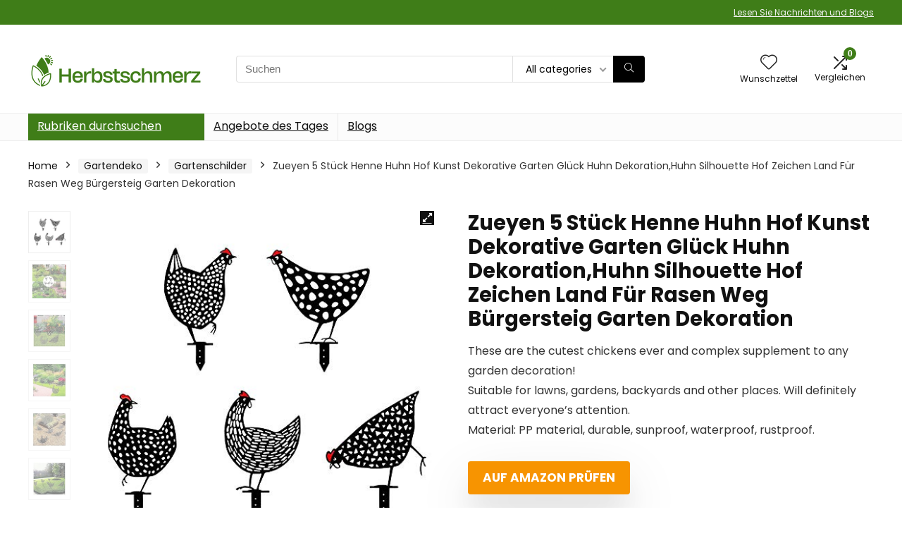

--- FILE ---
content_type: text/css
request_url: https://herbstschmerz.de/wp-content/themes/rehub-theme/css/woosingle.css?ver=19.8.1
body_size: 4430
content:
.entry-summary .product_meta > span{display: block;}
.single-product .summary .rehub_offer_coupon.not_masked_coupon{ padding: 8px 15px; margin-bottom: 10px; background-color: #fff; font-size: 15px  }
.single-product article h1{ font-size: 25px; line-height: 30px}
.single-product .related{ clear: both;}
.woo_default_w_sidebar .rehub_offer_coupon, .woo_default_w_sidebar .single_add_to_cart_button, .ce_woo_blocks  .single_add_to_cart_button, .woo_default_w_sidebar .masked_coupon, .woo_default_full_width .single_add_to_cart_button, #woostackwrapper .single_add_to_cart_button{max-width: 230px; }
.summary .product_meta{font-size: 12px;line-height: 18px;clear: both;}
.woo_default_no_sidebar .re_wooinner_info{float: left; width: calc(100% - 325px);}
.re_wooinner_info ul:last-child{margin: 0}
.woo_default_no_sidebar .re_wooinner_cta_wrapper{width: 300px; float: right;border: 3px solid #eee;padding: 20px; margin: 0; background: #fff}
.re_wooinner_cta_wrapper .rh_deal_block{padding: 0; border: none;}
.single-product .post_share{margin-bottom: 0}
.woocommerce article h1 { margin-top: 0; }
#rh_post_layout_inimage .woocommerce-message, #rh_post_layout_inimage .woocommerce-error, #rh_post_layout_inimage .woocommerce-info{background: none; border:none; box-shadow: none; padding: 1em 0 0 3em !important; margin: 0}
#rh_post_layout_inimage .woocommerce-message:before, #rh_post_layout_inimage .woocommerce-error:before, #rh_post_layout_inimage .woocommerce-info:before{left: 0}
.woocommerce .ce_woo_list div.product .product_title, .woocommerce .vendor_woo_list div.product .product_title{font-size: 26px; line-height: 32px}
.top_share_small .row_social_inpost span.share-link-image{min-width: 24px; height: auto; padding: 4px; line-height: 16px; box-shadow:none;}
.single-product .wwcAmzAff-availability-icon{padding: 0 0 15px 30px !important}
.coupon_woo_rehub.reveal_enabled .single_add_to_cart_button{display: none !important;}
.re_wooinner_info .dealScore .label, .woo_default_w_sidebar .save_proc_woo{display: none;}
.re_wooinner_info .dealScore .thumbscount{border-radius: 4px}
.woocommerce div.product .summary div[itemprop="description"]{font-size: 15px; line-height: 20px; clear: both;}
.rh-tabletext-wooblock.rh-tabletext-block-heading h4, .rh-tabletext-wooblock.rh-tabletext-block-heading h2{font-size: 20px;}
.rh-tabletext-wooblock h2:first-child{margin-top: 0; font-size: 20px}
#section-additional_information .rh-heading-icon:before, #section-additional_information .rh-woo-section-title h2:before{content: "\f1de"; margin-right: 15px; font-weight:300;}
.rh-woo-section-title h2{font-size: 20px; margin-bottom: 30px;border-bottom: 1px solid rgba(206,206,206,0.3);padding-bottom: 20px;}
.woocommerce div.product .summary form.cart.buy-now .button{max-width: 400px}
.summary .woocommerce-group-attributes-public .attribute_group_name{padding: 10px 0;background-color: transparent; font-size:inherit;border-bottom: 1px solid #eee; font-weight:bold;}
tr.attribute_row, tr.attribute_row td {padding: 0;}
.woo_default_w_sidebar div.summary, .woo_default_full_width div.summary{ float: right; width: 48%; margin-bottom: 2em; }
.woo_default_full_width .row_social_inpost span.share-link-image{color:#555 !important; background: none !important; border:1px solid #ddd; box-shadow:none;}
.woo_default_no_sidebar div.summary{width: 67%;float: right;}
.woo_default_w_sidebar .woo-image-part, .woo_default_full_width .woo-image-part{ width: 48%;float: left; }
.woo_default_no_sidebar .woo-image-part{width: 30%;float: left;}
.woocommerce div.product div.summary p{  margin: 0}
.woocommerce div.product div.summary .elementor-widget-container p{margin: 0; padding: 0}
.rh-white-divider{background: #fff;clear: both;margin:0 -20px 20px -20px; height: 1px}
.woocommerce .re_wooinner_cta_wrapper div.product div.summary p.cart{margin: 0 0 20px 0}
.woocommerce div.product .summary .price{ overflow: hidden; font-size: 1.5em; letter-spacing: -0.5px;padding: 0 0 15px 0; margin: 0 }
.woocommerce .woo_default_no_sidebar div.product .summary .price{font-size: 1.8em}
.woocommerce .side_block_layout div.product .summary .price{font-size:2.1em; font-weight: bold}
.woocommerce .re_wooinner_cta_wrapper .onsale, .woocommerce .re_wooinner_cta_wrapper .onfeatured{position: static;float: right;margin-right: 5px; padding: 2px 7px}
.woo-content-area-full .content-woo-section .rh-container{background: #fff;padding: 3.5% 5.5%;}
.float-panel-woo-btn .price{margin: 0 10px}
.float-panel-woo-button *{display: inline-block;}
.float-panel-woo-info ul li a{color: #999}
.woo_white_text_layout ul li a{color: #bbb}
.woo_white_text_layout ul li.current a, #float-panel-woo-area.woo_white_text_layout .price, .woo_white_text_layout .rh-deal-price .price{color: #fff !important}
.woocommerce .woo_white_text_layout .btn_offer_block{box-shadow:none !important}
.woocommerce div.product .float-panel-woo-button .single_add_to_cart_button{padding: 11px 23px; font-size: 18px}
.summary .woocommerce-product-rating{margin: 0 0 20px 0;}
.woocommerce .woo_top_meta .rh_woo_star, .woocommerce .entry-summary .rh_woo_star{float: left; margin:0;}
#section-reviews .rh-heading-icon:before{content: "\e9d9";}
#section-woo-ce-videos .rh-heading-icon:before, #section-woo-custom-videos .rh-heading-icon:before{content: "\f03d"}
#section-woo-photo-booking .rh-heading-icon:before{content: "\f03e";}
.single-product .row_social_inpost span.fb:after, .single-product .row_social_inpost span.tw:after{display: none;}
.rh_woo_code_zone_content, .rh_woo_code_zone_button{clear: both;}
.woo_white_text_layout nav.woocommerce-breadcrumb a, .woo_white_text_layout h1, .woo_white_text_layout h2, .woo_white_text_layout h3, .woo_white_text_layout h4, .woo_white_text_layout h5, .woo_white_text_layout h1 a, .woo_white_text_layout h2 a, .woo_white_text_layout > h3 a, .woo_white_text_layout > h4 a, .woo_white_text_layout > h5 a, .woo_white_text_layout p > a {color: #f8f8f8}
.woo_white_text_layout .product_meta a, .woo_white_text_layout .post-meta span a, .woo_white_text_layout .post-meta, .woo_white_text_layout .woocommerce-product-rating .woocommerce-review-link, .woo_white_text_layout .price del, .woo_white_text_layout .vendor_store_details a, .woo_white_text_layout .post-meta span a, .woo_white_text_layout .rh-pr-rated-block{color:#e0e0e0;}
.woo_white_text_layout .vendor_store_details{background-color:#000; border:none; }
.woo_white_text_layout .price del{opacity:0.6;}
.woo_white_text_layout .rh-pr-rated-block a{color:#fff; text-decoration:underline}
.woo_white_text_layout .dash .digit{box-shadow:none;}
.woo_white_text_layout input[type="text"], .woo_white_text_layout textarea{background:rgb(17 17 17 / 29%); color:#aaa; border-color:#444; }
.woocommerce .woo_white_text_layout .quantity input.qty{background:transparent; color:#fff;}
.woo_white_text_layout .woo-button-actions-area .wpsm-button.rhwoosinglecompare:not(:hover), .woo_white_text_layout .woo-button-actions-area .heartplus:not(:hover){color:#fff;border-color:rgba(206,206,206,0.3);}
.woo_white_text_layout .wpsm-table{color:#333;}
.woo_white_text_layout .rate_bar_wrap{padding:0;}
#rh_woo_layout_inimage .rh_woo_code_zone_content a {color: white;text-decoration: underline;}
.rh_post_breadcrumb_holder nav.woocommerce-breadcrumb a{color: #fff}
.darkhalfopacitybg .price del, .darkbg .price del{color: inherit; opacity:0.6;}
#ywqa-submit-question{border-radius: 0}
input#ywqa-submit-question, input#ywqa-send-answer{border:none !important; box-shadow: none !important}
#ask_question{margin-bottom: 30px}
textarea#ywqa_send_answer_text{width: 100%; font-size: 85%;}
div.question-owner{opacity: 0.8}
span.answer-list-count{margin: 10px 0}
div#new-answer-header, span.question, span.answer, .questions-section h3, #ywqa_question_list, #ask_question{padding: 0; border:none;}
li.answer-container{padding: 8px 12px 5px 12px !important;border: 1px solid #eee !important;margin: 0 0 10px 0 !important;list-style: none;}
div.parent-question{color: #0066c0}
div.question-content{line-height: 22px}
.woocommerce-product-rating{ overflow: hidden; line-height: 15px }
.woocommerce-product-rating .woocommerce-review-link{line-height: 20px; font-size: 13px;color: #999; margin: 0 5px}
.woocommerce .floatright .woocommerce-product-rating .woocommerce-review-link{clear: both;display: block;}
nav.woocommerce-breadcrumb {font-size: 14px;margin: 5px 0 30px 0; line-height: 18px;}
nav.woocommerce-breadcrumb a{text-decoration: none;color:#111}
.woocommerce-breadcrumb span.delimiter {margin: 0 12px;}
.woocommerce-breadcrumb span.delimiter+a {padding: 4px 8px;background-color: #f5f5f5;border-radius: 3px;color:#111 !important; display: inline-block;margin-bottom: 5px; line-height:13px;}

.woocommerce div.product .summary .price ins{ background: inherit; float: left; margin-right: 6px }
.woocommerce div.product .summary .social{ text-align: right; margin: 0 0 1em; }
.woocommerce div.product .summary .social span{ margin: 0 0 0 2px; }
.woocommerce div.product .summary .social span span{ margin: 0; }
.woocommerce div.product .summary .social span .stButton .chicklets{ padding-left: 16px; width: 0; }
.woocommerce div.product .summary .social iframe{ float: left; margin-top: 3px; }
.woocommerce div.product .woocommerce-tabs{ clear: both; }
.woocommerce div.product .woocommerce-tabs ul.tabs{ list-style: none; padding: 0; margin: 0 0 2.5em; overflow: visible; position: relative;}
.woocommerce div.product .woocommerce-tabs ul.tabs li{ border: none; background: none; display: inline-block; position: relative; z-index: 0;  margin: 0; padding: 0; }
.woocommerce div.product .woocommerce-tabs ul.tabs li a{ display: inline-block;  padding: 10px 23px; font-weight: normal; color: #999; text-decoration: none; font-size: 14px; outline: none; }
.woocommerce div.product .woocommerce-tabs ul.tabs li a:hover { text-decoration: none; color: #777; }
.woocommerce div.product .woocommerce-tabs ul.tabs li.active{ background: #fff; z-index: 2;margin-top: -4px !important; border-bottom-color: #fff;border-top: 1px solid #ddd; }
.woocommerce div.product .woocommerce-tabs ul.tabs li.active a{ border-right: 1px solid #ddd; border-left: 1px solid #ddd; font-weight: bold; color: #111;  }
.woocommerce div.product .woocommerce-tabs ul.tabs li.active:before{ box-shadow: 2px 2px 0 #fff; }
.woocommerce div.product .woocommerce-tabs ul.tabs li.active:after{ box-shadow: -2px 2px 0 #fff; }
.woocommerce div.product .woocommerce-tabs ul.tabs:before{ position: absolute; content: " "; width: 100%; bottom: 0; left: 0; border-bottom: 1px solid #e0dadf; z-index: 1; }
.woocommerce div.product .woocommerce-tabs ul.tabs.wc-tabs-light{margin:0;}
.woocommerce div.product .woocommerce-tabs ul.tabs.wc-tabs-light li.active a{border-left: none; border-right: none}
.woocommerce div.product .woocommerce-tabs .panel.padd20{padding: 20px}
.contents-section-woo-area{border-bottom: 3px solid #ddd}
.contents-section-woo-area .contents-woo-area{margin: 0}
.woocommerce div.product .summary .woostorewrap .store_tax{line-height: 30px; font-size: 13px}
.woocommerce div.product .summary .woostorewrap .brand_logo_small img{max-width: 70px; max-height: 30px; margin: 0 10px 0 0}
.woocommerce div.product .woocommerce-tabs .panel{ margin: 0 0 2em; padding: 0 0 15px 0; border-bottom: 1px solid #e0dadf; }
.woocommerce div.product .summary p.cart:after{ content: ""; display: block; clear: both; }
.woocommerce div.product .summary form.cart { margin:0.4em 0 1em 0; }
.woocommerce div.product .summary form.cart:after{ content: ""; display: block; clear: both; }
.woocommerce div.product form.cart div.quantity, .ce_woo_blocks form.cart div.quantity{margin: 0 15px 15px 0;float: left; }
form.cart div.quantity .screen-reader-text{display: none;}
.woocommerce div.product form.cart table{ border-width: 0 0 1px 0; }
.woocommerce div.product form.cart table td{ padding-left: 0; }
.woocommerce div.product form.cart table div.quantity{ float: none; margin: 0; }
.woocommerce div.product form.cart table small.stock { display: block; float: none; }
.woocommerce div.product form.cart .variations{margin: 2em 0 1em 0; }
.woocommerce div.product form.cart .variations select{float: left; margin: 0 15px 10px 0; border:none; border-bottom:1px solid #cdcdcd;font-size: 15px;-webkit-appearance: none;appearance: none;background-image: url("data:image/svg+xml;charset=UTF-8,%3Csvg%20xmlns%3D%22http%3A%2F%2Fwww.w3.org%2F2000%2Fsvg%22%20width%3D%2212%22%20height%3D%2212%22%20viewBox%3D%220%200%2012%2012%22%3E%3Ctitle%3Edown-arrow%3C%2Ftitle%3E%3Cg%20fill%3D%22%23000000%22%3E%3Cpath%20d%3D%22M10.293%2C3.293%2C6%2C7.586%2C1.707%2C3.293A1%2C1%2C0%2C0%2C0%2C.293%2C4.707l5%2C5a1%2C1%2C0%2C0%2C0%2C1.414%2C0l5-5a1%2C1%2C0%2C1%2C0-1.414-1.414Z%22%20fill%3D%22%23000000%22%3E%3C%2Fpath%3E%3C%2Fg%3E%3C%2Fsvg%3E");
	background-size: .6em;background-position: 100% center;background-repeat: no-repeat; background-color:transparent; padding: 10px 15px 10px 10px  }
.full_width .re_wooinner_cta_wrapper form.cart .variations select{width: 100%}
.woocommerce div.product form.cart .variations .label{ padding: 5px 15px 10px 0; min-width:70px;text-align: left;background: none transparent;}
.rtl .woocommerce div.product form.cart .variations .label{text-align: right}
.woocommerce div.product form.cart .variations td{ vertical-align: top; }
.woocommerce div.product .woocommerce-variation-price .price {font-size: 1.2em;}
.woocommerce div.product .single_add_to_cart_button, .woocommerce div.product .woo-button-area .masked_coupon {display: inline-block; vertical-align: middle; cursor: pointer; font-weight: 700; font-size: 17px; line-height: 17px; text-align: center; transition: all 0.4s ease 0s !important; padding: 15px 20px; border: none !important; text-transform: uppercase; position: relative; text-shadow: none!important; width: 100%;  }
.woocommerce div.product .summary .single_add_to_cart_button, .woocommerce div.product .woo-button-area .masked_coupon, .woocommerce div.product .summary form.cart .button{box-shadow: 0 28px 38px 0 rgba(0,0,0,0.06),0 30px 80px 0 rgba(0,0,0,0.12) !important;}
.woocommerce form.cart:not(.external-cart) .single_add_to_cart_button{max-width: 185px;}
.woocommerce div.product form.cart .group_table{ border-top: 1px solid #E6E6E6; margin-bottom:25px; clear:both}
.woocommerce div.product form.cart .group_table td{ vertical-align: middle;padding: 15px 12px;border-bottom: 1px solid #E6E6E6;line-height: 18px;font-size: 15px; }
.woocommerce div.product form.cart .group_table td:last-child{padding-right:0}
.woocommerce div.product form.cart .group_table td:first-child{padding-left:0; text-align:right}
.woocommerce div.product form.cart .group_table div.quantity{ float: none; margin: 0; }
.woocommerce div.product form.cart .group_table .quantity input.qty{border:1px solid #ddd; font-size:15px; height:38px}
.woocommerce div.product form.cart .group_table small.stock { display: block; float: none; }
.woocommerce form.cart .group_table td label a{ color:inherit }
.woocommerce-grouped-product-list-item__price del{opacity:0.5; display:block; font-size:90%; line-height:12px}
.woocommerce-grouped-product-list-item__price ins{color:orange}


@media only screen and (-webkit-min-device-pixel-ratio: 2), only screen and (min-device-pixel-ratio: 2) {
	.woocommerce p.stars span {
	background-image: url(../images/woo/star@2x.png);
	background-size: 16px 48px;
	}
	 .woocommerce p.stars span a:hover, .woocommerce p.stars span a:focus {
	background-image: url(../images/woo/star@2x.png);
	background-size: 16px 48px;
	}
	 .woocommerce p.stars span a.active {
	background-image: url(../images/woo/star@2x.png);
	background-size: 16px 48px;
	}
}
@media screen and (max-width: 1023px) and (min-width: 768px) {
	.woo_default_w_sidebar .woo-image-part, .woo_default_no_sidebar .woo-image-part, .woo_default_no_sidebar div.summary, .woo_default_w_sidebar div.summary, .woo_default_full_width div.summary, .woo_default_full_width .woo-image-part{width: 48%; margin-bottom: 20px}
	.woo_default_no_sidebar .re_wooinner_info, .re_wooinner_cta_wrapper, .woo_default_no_sidebar .re_wooinner_cta_wrapper{float: none; width: 100%; clear: both; margin-bottom: 25px}
}
@media screen and (max-width: 767px){
	.coupon_woo_rehub .single_add_to_cart_button, .coupon_woo_rehub .masked_coupon, .woo_default_w_sidebar .rehub_offer_coupon {max-width: 800px !important;}
	.single_wooprice_count{ display: block;text-align: center;margin-bottom: 10px; max-width: 9999px; white-space: normal;}
	.woocommerce div.product .woocommerce-tabs ul.tabs li.active a:after{float: right;content: "\f107";}
	.woocommerce div.product .woocommerce-tabs ul.tabs li.active a{background: #111; color: #fff; text-shadow: none;}
}
@media only screen and (max-width: 767px) and (min-width: 480px) {
	.woo-image-part, .woocommerce div.product div.summary, .re_wooinner_cta_wrapper, .re_wooinner_info {clear:both; float: none !important; width: 100% !important; }
	.re_wooinner_info{margin-bottom: 25px}
	.woocommerce div.product .woocommerce-tabs ul.tabs{padding: 0 !important;}
	.woocommerce div.product .woocommerce-tabs ul.tabs li{display:block;}
	.woocommerce div.product .woocommerce-tabs ul.tabs li a{display:block; padding: 8px 16px !important;line-height: 18px;}
	.woocommerce div.product .woocommerce-tabs ul.tabs li.active a{border-bottom: 1px solid #ddd !important;  border-left:none !important;border-right:none !important;}
}
@media only screen and (max-width: 567px) {
	.woorelatedgrid.col_wrap_two .col_item{width: 100%; margin: 0 0 12px 0;}
}
@media only screen and (max-width: 479px) {
 	.woo-image-part{margin: 0 0 15px 0}
 	.re_wooinner_title .product_title, .re_wooinner_title .woocommerce-product-rating, .re_wooinner_title .rh_woo_star, .re_wooinner_title .woocommerce-review-link{float: none;}
	.re_wooinner_title .woocommerce-product-rating{margin: 0 0 20px 0}
	.woo-image-part, .woocommerce div.product div.summary, .re_wooinner_cta_wrapper, .re_wooinner_info{ clear:both;float: none !important; width: 100% !important; }
	.re_wooinner_info{margin-bottom: 25px}
	.woocommerce div.product .woocommerce-tabs ul.tabs{ padding: 0 !important;}
	.woocommerce div.product .woocommerce-tabs ul.tabs li{display:block;}
	.woocommerce div.product .woocommerce-tabs ul.tabs li a{display:block; padding: 8px 16px !important;line-height: 18px;border-left:none !important;border-right:none !important;}
	.woocommerce div.product .woocommerce-tabs ul.tabs li.active a{border-bottom: 1px solid #ddd !important; border-left:none !important;border-right:none !important; }
}

.woocommerce-product-gallery{margin-bottom: 20px;position: relative; clear: both;}
.woocommerce .woocommerce-product-gallery img{display: block; width: 100%; height:auto; margin-left:auto; margin-right:auto;}
.woocommerce-product-gallery > .woocommerce-product-gallery__wrapper .woocommerce-product-gallery__image:nth-child(n+2){display:inline-block;width: 17.5%;margin: 15px 2.5% 23px 0;}
.woocommerce .vendor_woo_list .woocommerce-product-gallery img{max-height: 500px; width: auto;}
.woocommerce-product-gallery figure {margin: 0; text-align: center;font-size:0; line-height:1;}
.woocommerce-product-gallery .flex-control-nav{margin: 15px 0 0 0; overflow: hidden;font-size:0; line-height:1;}
.woocommerce-product-gallery .flex-control-thumbs li {list-style: none;float: left;cursor: pointer; background:white; }
.woocommerce-product-gallery .flex-control-thumbs img {opacity: .5;border: 1px solid #eee;padding: 5px;}
.woocommerce-product-gallery .flex-control-thumbs img.flex-active,
.woocommerce-product-gallery .flex-control-thumbs img:hover {opacity: 1}
.woocommerce-product-gallery--columns-3 .flex-control-thumbs li {width: 31.33%; margin: 0 1% 3% 1%;position: relative; text-align: center;}
.woocommerce-product-gallery--columns-4 .flex-control-thumbs li {width: 23%; margin: 1%}
.woocommerce-product-gallery--columns-5 .flex-control-thumbs li {width: 18%; margin: 1%}
.woocommerce-product-gallery--columns-10 .flex-control-thumbs li {width: 9%; margin: 0.5%}
.woocommerce-product-gallery--columns-1 .flex-control-thumbs li {width: 100%; margin:0 0 10px 0}
.woocommerce-product-gallery .woocommerce-product-gallery__trigger {position: absolute;top: 1em;right: 1em;z-index: 99; background: #111; height: 20px; width: 20px; line-height: 20px; text-align: center;color: #fff; font-size:0;}
.woocommerce-product-gallery .woocommerce-product-gallery__trigger img{display: none !important;}
.woocommerce-product-gallery .woocommerce-product-gallery__trigger:before{content: "\f424"; font-size: 15px}
.woocommerce-product-gallery .flex-control-nav::-webkit-scrollbar{width:8px;height:8px;background-color: #f4f4f4;}
.woocommerce-product-gallery .flex-control-nav::-webkit-scrollbar-track{background-color: #666;}
.woocommerce-product-gallery .flex-control-nav::-webkit-scrollbar-thumb{ background-color: #ccc;}
.zoomImg[src$=".png"] {background: #fff;}
@media (min-width: 1024px){
	.woocommerce-product-gallery--columns-1 .flex-control-nav{width: 75px; margin: 0; padding-right:15px; max-height:475px; overflow-y:auto;}
	.woocommerce-product-gallery--columns-5 .flex-control-thumbs li{display: inline-block; float: none}
	.woocommerce-product-gallery--columns-5 .flex-control-nav{padding-bottom:15px; overflow-x:auto; white-space:nowrap;}
	.gallery-thumbnails-enabled.woocommerce-product-gallery--columns-1 .flex-viewport{float: right; width: calc(100% - 90px);} 
}
@media (max-width: 1023px){
	.woocommerce-product-gallery > .woocommerce-product-gallery__wrapper .woocommerce-product-gallery__image:nth-child(n+2){height: calc((100vw - 30px) / 100 * 17.5);}
	.woocommerce-product-gallery--columns-1 .flex-control-thumbs li, .woocommerce-product-gallery--columns-10 .flex-control-thumbs li{width: 17.5%; margin: 0 2.5% 0 0;position: relative; text-align: center;}
	.woocommerce-product-gallery .flex-control-thumbs li {display: inline-block; float: none}
	.woocommerce-product-gallery .flex-control-nav{padding-bottom:15px; overflow-x:auto; white-space:nowrap;}
	.woocommerce .woocommerce-product-gallery img{width: auto;}
}
button.pswp__button,
button.pswp__button--arrow--left::before,
button.pswp__button--arrow--right::before,
button.pswp__button:hover {background-color: transparent!important}
button.pswp__button--close:hover {background-position: 0 -44px}
button.pswp__button--zoom:hover {background-position: -88px 0}
